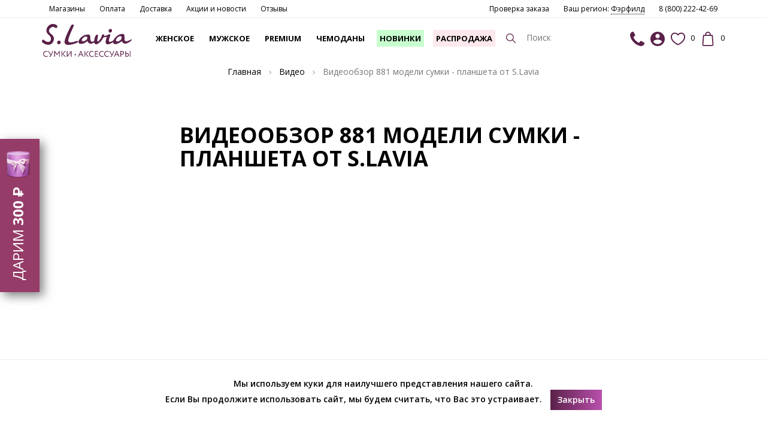

--- FILE ---
content_type: text/html; charset=UTF-8
request_url: https://slaviabag.ru/statia/videoobzor-881-modeli-sumki-planseta-ot-slavia
body_size: 18264
content:
<!DOCTYPE html>
<html lang="ru-RU">
<head>
    <meta charset="UTF-8">
    <meta name="viewport" content="initial-scale=1.0, width=device-width">
    <title>Видео знакомит покупателей сумкой-планшетом среднего размера от фабрики S.Lavia</title>
    <link rel="apple-touch-icon" href="/apple-touch-icon.png">
    <link rel="apple-touch-icon-precomposed" href="/apple-touch-icon.png">
    <link rel="icon" type="image/png" sizes="32x32" href="/favicon-32x32.png">
    <link rel="icon" type="image/png" sizes="16x16" href="/favicon-16x16.png">
    <link rel="manifest" href="/manifest.json">
    <link rel="mask-icon" href="/safari-pinned-tab.svg" color="#5bbad5">
    <meta name="theme-color" content="#ffffff">
    <meta name="referrer" content="always">
<meta name="description" content="Видеообзор женской сумки-планшета среднего размера в интернет - магазине Slavia. Сумка-планшет выполнена из матовой винилискожи. Планшет хорошо держит форму, он вместителен и функционален.">
<meta name="keywords" content="Видеообзор 881 модели сумки - планшета от S.Lavia">
<meta property="fb:app_id" content="2064100543865799">
<meta property="og:site_name" content="S.Lavia">
<meta property="og:image" content="/icon-cover.jpg">
<meta property="og:title" content="Видео знакомит покупателей сумкой-планшетом среднего размера от фабрики S.Lavia">
<meta property="og:type" content="website">
<meta property="og:description" content="Видеообзор женской сумки-планшета среднего размера в интернет - магазине Slavia. Сумка-планшет выполнена из матовой винилискожи. Планшет хорошо держит форму, он вместителен и функционален.">
<meta property="og:url" content="https://slaviabag.ru/statia/videoobzor-881-modeli-sumki-planseta-ot-slavia">
<link href="https://slaviabag.ru/statia/videoobzor-881-modeli-sumki-planseta-ot-slavia" rel="canonical">
<link href="/icon-cover.jpg" rel="image_src">
<link href="/assets/min/5e019e4121a393dbbecec09c537bc0e0.css" rel="stylesheet">
<link href="//cdn.jsdelivr.net/npm/suggestions-jquery@18.11.1/dist/css/suggestions.min.css" rel="stylesheet">
<style>.cookie-agree {
    display: block;
    position: fixed;
    bottom: 0;
    left: 0;
    right: 0;
    height: 120px;
    background-color: white;
    color: black;
    text-align: center;
    z-index: 1000;
    border-top: 1px solid #eee;
    padding-top: 30px;
    font-weight: 600;
}

.cookie-agree button {
    margin-left: 10px;
}</style>
<script>let retargetCart = {"products":[],"total_price":0};
window.s2options_7ebc6538 = {"themeCss":".select2-container--default","sizeCss":"","doReset":true,"doToggle":false,"doOrder":false};
window.select2_2c219a56 = {"allowClear":false,"minimumInputLength":1,"language":{"errorLoading":function () { return 'Загрузка...'; },"inputTooShort":function(args) { return 'Не найдено ;(';},"noResults":function() { return 'Не найдено ;(';}},"maximumInputLength":255,"ajax":{"url":"\/geo\/default\/get-cities","dataType":"json","data":function(params) { return {q:params.term}; }},"escapeMarkup":function (markup) { return markup; },"templateResult":function(model) { return model.text; },"templateSelection":function (model) { return model.text; },"theme":"default","width":"100%","placeholder":"Введите Ваш город"};

let app_guest_id = '7c6e7879470f89673b154003bf6a6e75';
var guest = {pulse_a:58,pulse_b:41,pulse_url:'/guest/track/pulse',active_url:'/guest/track/active',bots:'googlebot|bingbot|Mail.RU_Bot|AhrefsBot|DotBot|msnbot|YaDirectFetcher|YandexBot|YandexMobileBot|YandexMetrika|YandexCatalog|YandexMarket|YandexAccessibilityBot|YandexImages|YandexPagechecker|YandexImageResizer|pingadmin|HostTracker|ia_archiver|AdsBot-Google|BingPreview|FeedFetcher|Baiduspider|SemrushBot|Pinterestbot|RetailRocketBot|facebookexternalhit'};</script>    <meta name="csrf-param" content="_csrf">
<meta name="csrf-token" content="kzQ_biSMQcVcugZEr7a8x5A5nvdo8-KcyH8WmOvqEzv3W30BRrwQkRbJUijK4-St2VbIuDqxp_WNJXnpjoR7fg==">
    <meta name="yandex-verification" content="f85aa12b40072a4e">

<!-- facebook domain verification -->
<meta name="facebook-domain-verification" content="aux7n8hwdugxhpdptecqlb3w79ezop">

<!-- botfaqtor script -->
<script type="text/javascript">window._ab_id_=167136</script>
<script src="https://cdn.botfaqtor.ru/one.js"></script>            </head>
<body>
<script>var app = {"page":{"type":"other","category":"","product_id":"","category_id":"","items3":"","order_id":"","order_items":"","total_value":0,"isSaleItem":false},"fbq":{"type":"","value":0,"currency":"RUB","content_name":"","content_type":"","content_ids":"","content_category":"","num_ids":0}};</script>
<!-- Yandex.Metrika counter -->
<script >
   (function(m,e,t,r,i,k,a){m[i]=m[i]||function(){(m[i].a=m[i].a||[]).push(arguments)};
   m[i].l=1*new Date();k=e.createElement(t),a=e.getElementsByTagName(t)[0],k.async=1,k.src=r,a.parentNode.insertBefore(k,a)})
   (window, document, "script", "https://mc.yandex.ru/metrika/tag.js", "ym");
   ym(47390581, "init", {
        clickmap:true,
        trackLinks:true,
        accurateTrackBounce:true,
        webvisor:true,
        ecommerce:"dataLayer"
   });
</script>
<noscript><div><img src="https://mc.yandex.ru/watch/47390581" style="position:absolute; left:-9999px;" alt=""></div></noscript>
<!-- /Yandex.Metrika counter -->
<!-- VK PIXEL -->
<script>!function(){var t=document.createElement("script");t.type="text/javascript",t.async=!0,t.src="https://vk.com/js/api/openapi.js?160",
t.onload=function(){VK.Retargeting.Init("VK-RTRG-371943-cG00B"),VK.Retargeting.Hit(), console.log('vk pixel loaded')},document.head.appendChild(t)}();</script>
<noscript><img src="https://vk.com/rtrg?p=VK-RTRG-371943-cG00B" style="position:fixed; left:-999px;" alt=""></noscript>
<!-- VK PIXEL -->
<!-- Rating@Mail.ru counter -->
 <script>
    var _tmr = window._tmr || (window._tmr = []);
    _tmr.push({id: "3171512", type: "pageView", start: (new Date()).getTime(), pid: app_guest_id || "USER_ID"});
    (function (d, w, id) {
       if (d.getElementById(id)) return;
       var ts = d.createElement("script"); ts.type = "text/javascript"; ts.async = true; ts.id = id;
       ts.src = (d.location.protocol == "https:" ? "https:" : "http:") + "//top-fwz1.mail.ru/js/code.js";
       ts.onload = function() { console.log('mytarget loaded'); };
       var f = function () {var s = d.getElementsByTagName("script")[0]; s.parentNode.insertBefore(ts, s);};
       if (w.opera == "[object Opera]") { d.addEventListener("DOMContentLoaded", f, false); } else { f(); }
    })(document, window, "topmailru-code");
 </script>
 <noscript><div>
    <img src="//top-fwz1.mail.ru/counter?id=3171512;js=na" style="border:0;position:absolute;left:-9999px;" alt="">
 </div></noscript>
 
 <!-- Rating@Mail.ru counter dynamic remarketing appendix -->
<script type="text/javascript">
var _tmr = _tmr || [];
_tmr.push({
    type: 'itemView',
    productid: 'VALUE',
    pagetype: 'VALUE',
    list: 'VALUE',
    totalvalue: 'VALUE'
});
</script>
 
<!-- //Rating@Mail.ru counter -->
<!-- //pinterest verefication -->
<meta name="p:domain_verify" content="4d26a83a4faaedf9f609ea0141650334"/>
<!-- //pinterest verefication -->

<!-- SENDSAY -->
<script type="text/javascript">
    (function(d,w,t,u,o,s,v) { w[o] = w[o] || function() { (w[o].q = w[o].q || []).push(arguments) };s = d.createElement("script");s.async = 1; s.src = u;v = d.getElementsByTagName(t)[0]; v.parentNode.insertBefore(s, v); })(document,window,"script","//image.sendsay.ru/js/target/tracking_v2.min.js","sndsy"); sndsy("init", { fid: "x_1648041894141407", v: "1.0" }); sndsy("send", {}); 
</script>
<!-- //SENDSAY -->
<!-- SENDSAY WebPush -->
<script>(function(a,b,c,d){var e=a.getElementsByTagName(b)[0],f=a.createElement(b);f.async=!0,f.src="https://image.sendsay.ru/app/js/sdk/sdk.min.js",f.id="sendsay-sdk-script",f.dataset.accountId=c,f.dataset.siteId=d,e.parentNode.insertBefore(f,e)})(document,"script","x_1648041894141407","pl25018");</script>
<!-- //SENDSAY WebPush -->


<!-- bitrix chat -->
<script>
        (function(w,d,u){
                var s=d.createElement('script');s.async=true;s.src=u+'?'+(Date.now()/60000|0);
                var h=d.getElementsByTagName('script')[0];h.parentNode.insertBefore(s,h);
        })(window,document,'https://bitrix.slavia24.ru/upload/crm/site_button/loader_5_9n83gx.js');
</script>
<div id="subscribe-popup-form" style="background-image: url('/themes/clean/img/subscribe/popup.jpg'); display: none;" class="hidden-xs">
    <button type="button" class="btn-link close">
        <img src="/themes/clean/svg/cancel_b.svg" alt="Закрыть">
    </button>
    <div class="subscribe-column">
        <p class="subscribe-title">
            <span class="title-1">ДАРИМ</span>
            <span class="title-2">300 ₽</span>
            <span class="title-3">на первый заказ</span>
        </p>
        <p class="subsbcribe-set-email">Укажите email и мы вышлем вам подробную информацию</p>
        <form id="w0" action="/email/default/new" method="post">
<input type="hidden" name="_csrf" value="kzQ_biSMQcVcugZEr7a8x5A5nvdo8-KcyH8WmOvqEzv3W30BRrwQkRbJUijK4-St2VbIuDqxp_WNJXnpjoR7fg==">        <input type="hidden" id="9d5c005f0b85f67194c7d7b9f302959c" name="as_checkjs" value="0"><input type="hidden" name="as_formid" value="9d5c005f0b85f67194c7d7b9f302959c"><input type="hidden" id="oMza15167730lx" name="a61971da6a43051e410997bdd86deca1" value="0"><input type="hidden" name="as_token" value="1">        <div class="form-group field-subscribe-popup-1">

<input type="hidden" id="subscribe-popup-1" class="form-control" name="SubscribeForm[subscribe]" value="1">

<p class="help-block help-block-error"></p>
</div>        <div class="form-group field-subscribe-popup-code">

<input type="hidden" id="subscribe-popup-code" class="form-control" name="SubscribeForm[code]" value="popup">

<p class="help-block help-block-error"></p>
</div>        <div class="form-group field-subscribe-popup-campaign">

<input type="hidden" id="subscribe-popup-campaign" class="form-control" name="SubscribeForm[campaign]" value="Попап, дарим 300 на первый заказ">

<p class="help-block help-block-error"></p>
</div>        <div class="form-group field-subscribe-popup-email required">

<input type="text" id="subscribe-popup-email" class="form-control subscribe-popup-email-input js-email-put" name="SubscribeForm[email]" placeholder="Введите еmail адрес" aria-required="true">

<p class="help-block help-block-error"></p>
</div>        <p>
            <button type="submit" class="btn subscribe-popup-btn full-width">ПОЛУЧИТЬ ПОДАРОК</button>
        </p>
        <p class="subsbcribe-agree">
            Я согласен с <a href="/page/politika-konfidencialnosti">
            условиями предоставления услуг и обработкой моих персональных данных</a> при нажатии "ПОЛУЧИТЬ ПОДАРОК"
        </p>
        </form>    </div>
</div>
<div id="subscribe-popup-trigger" style="display: none;" class="hidden-xs">
    <img src="/themes/clean/img/subscribe/trigger.png" alt="Дарим 300 рублей" class="animated" id="subscribe-popup-animate">
    <span>ДАРИМ <b>300 ₽</b></span>
</div>    <header class="nav-top nav-unfixed">
        <div class="visible-lg visible-md top-menu">
            <!--noindex-->
            <div class="container clearfix">
                <ul class="top-menu-list">
        <li class="">
        <a href="/shops" class="" >Магазины</a>
    </li>
        <li class="">
        <a href="/page/oplata" class="" >Оплата</a>
    </li>
        <li class="">
        <a href="/page/dostavka" class="" >Доставка</a>
    </li>
        <li class="">
        <a href="/novosti" class="" >Акции и новости</a>
    </li>
        <li class="">
        <a href="/otzyvy" class="" >Отзывы</a>
    </li>
    </ul>                <ul class="top-menu-list pull-right">
                    <li>
                        <a href="#" data-toggle="modal" data-target="#modalCheck" rel="nofollow">
                            Проверка заказа
                        </a>
                    </li>
                    <li>
                        <a href="#" data-toggle="modal" data-target="#modalCity" rel="nofollow">
                            Ваш регион: <span style="border-bottom: dotted 1px black">Фэрфилд</span>
                        </a>
                    </li>
                    <li>
                        <a href="tel:88002224269" rel="nofollow">
                            8 (800) 222-42-69                        </a>
                    </li>
                </ul>
            </div>
            <!--/noindex-->
        </div>
        <div class="container clearfix" style="position: relative;">
                                    <a href="https://slaviabag.ru" class="nav-logo">
                <img src="/themes/clean/logo.svg" alt="Официальный логотип розничной сети SLavia">
            </a>
                        <a href="#" class="nav-burger" data-toggle-class="open" data-target=".category-list">
                <img src="/themes/clean/svg/menu.svg" alt="Бургер меню" class="burg-open">
                <img src="/themes/clean/svg/cancel.svg" alt="Закрыть бургер" class="burg-close">
            </a>
            <ul class="nav-list nav-profile">
                <li class="nav-anchor hidden-xs hidden-sm">
                    <a href="/page/kontakty" class="bigger"><img src="/themes/clean/svg/phone.svg" alt="Телефон" class="svg-16"></a>
                    <div class="nav-mega nav-mega-center nav-mega-col-2">
                        <div class="nav-col">
                            По всей России<br>
                            <p><a href="tel:88002224269" class="fnt-m">8 (800) 222-42-69</a></p>
                            Для вопросов:<br>
                            <p><a href="mailto:info@slaviabag.ru" class="fnt-m">info@slaviabag.ru</a></p>
                            Для заказов:<br>
                            <p><a href="mailto:zakaz@slaviabag.ru" class="fnt-m">zakaz@slaviabag.ru</a></p>
                        </div>
                        <div class="nav-col">
                            <p>
                                РЕЖИМ РАБОТЫ:<br>
                                время по Москве
                            </p>
                            <p class="fnt-m clearfix">9:00 - 20:00 <span class="pull-right">пн-вс</span></p>
                        </div>
                        <div class="clearfix"></div>
                        <br>
                        <button class="btn full-width" type="button" data-toggle="modal" data-target="#modalContact"
                                style="overflow: hidden;"><img src="/themes/clean/svg/phone-white.svg"
                                                               alt="Иконка телефона" class="svg-16"> Перезвоните мне
                        </button>
                    </div>
                </li>
                <!--noindex-->
                <li class="nav-anchor">
                    <a href="/login" class="account" rel="nofollow">
                        <img src="/themes/clean/svg/account-user.svg" alt="Иконка пользователя">
                                            </a>
                                    </li>
                <li>
                    <a href="/favourite" rel="nofollow">
                        <img src="/themes/clean/svg/heart.svg" alt="Иконка избранное">
                        <span class="js-favourite-count hidden-xs">0                    </span>
                    </a>
                </li>
                <li class="nav-anchor">
                    <a href="https://slaviabag.ru/order" rel="nofollow">
                        <img src="/themes/clean/svg/shopping-bag.svg" alt="Иконка корзина">
                        <span class="js-cart-count hidden-xs">
                        0                    </span>
                    </a>
                    <div class="nav-mega nav-mega-col-3 cart-notify">
                        <div id="cart" class="js-cart-list">
                                <div class="fnt-xl text-center">Корзина пуста</div>
                        </div>
                    </div>
                </li>
                <!--/noindex-->
            </ul>
            <ul class="nav-list category-list">
                <li class="visible-xs">
                    <a href="/shops" rel="nofollow">Магазины</a>
                </li>
                <li class="nav-anchor  ">
    <a href="/catalog/zenskoe" data-stop="1">
        Женское    </a>
        <div class="nav-mega nav-mega-cat nav-mega-flex">
                <ul class="nav-col nav-col-flex">
                        <li class="strong first">
                <a href="/catalog/sumki-zenskie" data-toggle-img="https://storage.slaviabag.ru/source/1/PYCXZHGeDmpZtpsl9_nsydRy7VDqOyj6.jpg" data-target="#img-category-21856">
                    Сумки женские                </a>
            </li>
                        <li class=" ">
                <a href="/catalog/kozanye-sumki" data-toggle-img="https://storage.slaviabag.ru/source/1/-lcZHE1PQQ8f_HQdvaKMDl1GMedrl5A9.jpg" data-target="#img-category-21856">
                    Сумки женские из натуральной кожи                </a>
            </li>
                        <li class=" ">
                <a href="/catalog/sumki-iz-naturalnoj-zamsi" data-toggle-img="https://storage.slaviabag.ru/source/1/RMgdRQIeuB33VZwUvV53tlATJrkDnLET.jpg" data-target="#img-category-21856">
                    Замшевые сумки                </a>
            </li>
                        <li class=" ">
                <a href="/catalog/sumki-cerez-pleco" data-toggle-img="https://storage.slaviabag.ru/source/1/4gxUU7IMNTL-XQncoWmiwOaMkeYQgvkk.jpg" data-target="#img-category-21856">
                    Сумки через плечо женские                </a>
            </li>
                        <li class=" ">
                <a href="/catalog/sumki-soppery" data-toggle-img="https://storage.slaviabag.ru/source/1/ojWjyAFNeGe0za4emIAHwtPXEBkPs0Va.jpg" data-target="#img-category-21856">
                    Сумки-шопперы                </a>
            </li>
                        <li class=" ">
                <a href="/catalog/sumki-sakvoazi" data-toggle-img="https://storage.slaviabag.ru/source/1/IAaFrKTBw5JYGkSF5i-Dfiu7RvtgvWQD.jpg" data-target="#img-category-21856">
                    Саквояжи женские                </a>
            </li>
                        <li class=" ">
                <a href="/catalog/sumki-meski" data-toggle-img="https://storage.slaviabag.ru/source/1/CUdXrYnRLNaU_ilGGa_bJi-LZB3MKYhP.jpg" data-target="#img-category-21856">
                    Сумки-мешки                </a>
            </li>
                        <li class=" ">
                <a href="/catalog/bolsie-sumki" data-toggle-img="https://storage.slaviabag.ru/source/1/ABBcDxfIDM1UnHX-gLAd5eRlpdMc2Rfn.jpg" data-target="#img-category-21856">
                    Сумки женские большие                </a>
            </li>
                        <li class=" ">
                <a href="/catalog/srednie-sumki" data-toggle-img="https://storage.slaviabag.ru/source/1/6SvQc9LBR4J8csNv7RD6Kr770uJnbeDO.jpg" data-target="#img-category-21856">
                    Средние сумки женские                </a>
            </li>
                        <li class=" ">
                <a href="/catalog/malenkie-sumki" data-toggle-img="https://storage.slaviabag.ru/source/1/OEsUhhaKa1g0GuFG1dwk89WwLEI__-2_.jpg" data-target="#img-category-21856">
                    Маленькие сумки                </a>
            </li>
                        <li class=" ">
                <a href="/catalog/sumki-na-poas" data-toggle-img="https://storage.slaviabag.ru/source/1/qPPPXsrQKOR7dR2qZODchFKHx436kXmj.jpg" data-target="#img-category-21856">
                    Сумки на пояс женские                </a>
            </li>
                        <li class=" ">
                <a href="/catalog/sumki-hobo" data-toggle-img="https://storage.slaviabag.ru/source/1/naYWrB4q35fp_Sg1ehfVXJlddul8uLP9.jpg" data-target="#img-category-21856">
                    Сумки хобо                </a>
            </li>
                        <li class=" ">
                <a href="/catalog/sumki-setcel" data-toggle-img="https://storage.slaviabag.ru/source/1/0WttMch-0vKXazDjd-I-iXx6UikmuT8s.jpg" data-target="#img-category-21856">
                    Сумки сэтчел                </a>
            </li>
                        <li class=" ">
                <a href="/catalog/kross-bodi" data-toggle-img="https://storage.slaviabag.ru/source/1/40TaGA-fC-MIScs8iHG_pOJnoJMlMsK1.jpg" data-target="#img-category-21856">
                    Кросс-боди                </a>
            </li>
                        <li class=" ">
                <a href="/catalog/sumka-tout" data-toggle-img="https://storage.slaviabag.ru/source/1/hOcYfxU_2jgYefxbUS9X-HPw16zyWpv0.jpg" data-target="#img-category-21856">
                    Сумки тоут женские                </a>
            </li>
                    </ul>
                <ul class="nav-col nav-col-flex">
                        <li class=" first">
                <a href="/catalog/zhenskie-delovye-sumki" data-toggle-img="https://storage.slaviabag.ru/source/1/ISLQL0jquPtpoDAm3HAyw6ECvb0jh2ry.jpg" data-target="#img-category-21856">
                    Женские деловые сумки                </a>
            </li>
                        <li class=" ">
                <a href="/catalog/dorogie-sumki" data-toggle-img="https://storage.slaviabag.ru/source/1/fhip5IFLwWHyRkxVxcti8xaJ1nYW3WM5.jpg" data-target="#img-category-21856">
                    Женские дорогие сумки                </a>
            </li>
                        <li class=" ">
                <a href="/catalog/sumki-zhenskie-molodezhnye" data-toggle-img="https://storage.slaviabag.ru/source/1/TZ-XF2vR9iGxbW0r2eTvxkvxNj01mR7J.jpg" data-target="#img-category-21856">
                    Сумки женские жёсткой формы                </a>
            </li>
                        <li class=" ">
                <a href="/catalog/sportivnye-sumki-zenskie" data-toggle-img="https://storage.slaviabag.ru/source/1/w4XzrX275uOr5Dq8yh7aEETE42RrsP58.jpg" data-target="#img-category-21856">
                    Спортивные сумки женские                </a>
            </li>
                        <li class=" ">
                <a href="/catalog/sumki-dla-noutbuka" data-toggle-img="https://storage.slaviabag.ru/source/2/udRNhfrCqf_pd6KcSygeAkHnGk59noKX.jpg" data-target="#img-category-21856">
                    Сумки для ноутбука                </a>
            </li>
                        <li class=" ">
                <a href="/catalog/sumki-hozajstvennye" data-toggle-img="https://storage.slaviabag.ru/source/2/J43Lz6QmDkXQcPQB9ApwvVXv7uycFJD4.jpg" data-target="#img-category-21856">
                    Сумки хозяйственные                </a>
            </li>
                        <li class="strong ">
                <a href="/catalog/doroznye-sumki" data-toggle-img="https://storage.slaviabag.ru/source/1/pHbSqYJUSqQbsvI9U3ZbX30UKz_EXvGJ.jpg" data-target="#img-category-21856">
                    Сумки дорожные женские                </a>
            </li>
                        <li class=" ">
                <a href="/catalog/doroznye-sumki-dla-rucnoj-kladi" data-toggle-img="https://storage.slaviabag.ru/source/1/kemYJA7COrQAY7lwTTbccpuSccJK6hWS.jpg" data-target="#img-category-21856">
                    Дорожные сумки для ручной клади                </a>
            </li>
                        <li class=" ">
                <a href="/catalog/sumki-doroznye-na-kolesah" data-toggle-img="https://storage.slaviabag.ru/source/1/N1tiXR_PUnDS0yjnL6CqtAjmWb0X02Au.jpg" data-target="#img-category-21856">
                    Сумки дорожные на колесах                </a>
            </li>
                        <li class="strong ">
                <a href="/catalog/cemodany" data-toggle-img="https://storage.slaviabag.ru/source/1/ijGXYapM3W6n32AWtqbKkPxSKrrg9vwL.jpg" data-target="#img-category-21856">
                    Чемоданы женские                </a>
            </li>
                        <li class=" ">
                <a href="/catalog/cehly-dla-cemodanov" data-toggle-img="https://storage.slaviabag.ru/source/2/jbM5EXU14xFc7_z57U0RuZ5Q1IivxGI0.jpg" data-target="#img-category-21856">
                    Чехлы для чемоданов                </a>
            </li>
                        <li class="strong ">
                <a href="/catalog/rukzaki" data-toggle-img="https://storage.slaviabag.ru/source/1/tRT3uHBvxlWWzYBSanZrE_ncjjCTmRNq.jpg" data-target="#img-category-21856">
                    Рюкзаки женские                </a>
            </li>
                        <li class=" ">
                <a href="/catalog/zenskie-rukzaki-dla-goroda" data-toggle-img="https://storage.slaviabag.ru/source/1/uOKzw4dbYcEMN7UXFGwMYS1crljXuVln.jpg" data-target="#img-category-21856">
                    Женские рюкзаки для города                </a>
            </li>
                        <li class=" ">
                <a href="/catalog/zenskie-rukzaki-iz-tkani" data-toggle-img="https://storage.slaviabag.ru/source/1/PhP3tsA4qgm1GDWSfFUwXASy4v0E9eS_.jpg" data-target="#img-category-21856">
                    Женские рюкзаки из ткани                </a>
            </li>
                        <li class=" ">
                <a href="/catalog/zenskie-kozanye-rukzaki" data-toggle-img="https://storage.slaviabag.ru/source/1/nD8IMfYDQa620DH8t1grtAv14BlN_4Sl.jpg" data-target="#img-category-21856">
                    Женские кожаные рюкзаки                </a>
            </li>
                    </ul>
                <ul class="nav-col nav-col-flex">
                        <li class=" first">
                <a href="/catalog/malenkie-rukzaki" data-toggle-img="https://storage.slaviabag.ru/source/1/tQzuEdWEZePSIIdIokyc6ksP7ywV7F0T.jpg" data-target="#img-category-21856">
                    Маленькие рюкзаки                </a>
            </li>
                        <li class=" ">
                <a href="/catalog/sumka-rukzak-zenskaa" data-toggle-img="https://storage.slaviabag.ru/source/1/vPlPgc60wvWdw1KLN56Cb5plgdvBpUoT.jpg" data-target="#img-category-21856">
                    Сумки-рюкзаки женские                </a>
            </li>
                        <li class="strong ">
                <a href="/catalog/aksessuary" data-toggle-img="https://storage.slaviabag.ru/source/1/cKI3o_QK9V793cwnimNtHBPN-goUbZvl.jpg" data-target="#img-category-21856">
                    Аксессуары женские                </a>
            </li>
                        <li class=" ">
                <a href="/catalog/portmone" data-toggle-img="https://storage.slaviabag.ru/source/1/tYumBl5hURW6Fqk8fGNFHZqykk_H5hme.jpg" data-target="#img-category-21856">
                    Женские портмоне                </a>
            </li>
                        <li class=" ">
                <a href="/catalog/kosmeticki" data-toggle-img="https://storage.slaviabag.ru/source/1/MjBJI_8HE7K7CEyiGir6QKkCBG6e6tPP.jpg" data-target="#img-category-21856">
                    Косметички женские                </a>
            </li>
                        <li class=" ">
                <a href="/catalog/vizitnicy" data-toggle-img="https://storage.slaviabag.ru/source/1/FlB0vg6PCZNBKEUb0d015Q1uWUT2ht3i.jpg" data-target="#img-category-21856">
                    Картхолдеры женские                </a>
            </li>
                        <li class=" ">
                <a href="/catalog/futlary-i-cehly" data-toggle-img="https://storage.slaviabag.ru/source/1/gHYrm6tD2_K8maMbALfWnC3ZuJJVdAkg.jpg" data-target="#img-category-21856">
                    Футляры и ключницы женские                </a>
            </li>
                        <li class=" ">
                <a href="/catalog/oblozki-dla-dokumentov" data-toggle-img="https://storage.slaviabag.ru/source/1/eBrvG0QmwW4yd4XrUl_ighgKFgDF1t-L.jpg" data-target="#img-category-21856">
                    Обложки для документов                </a>
            </li>
                        <li class=" ">
                <a href="/catalog/percatki" data-toggle-img="https://storage.slaviabag.ru/source/1/KyOrwi4snhvCpC_fDp4WNTaO0ElYaU1p.jpg" data-target="#img-category-21856">
                    Женские перчатки и варежки                </a>
            </li>
                        <li class=" ">
                <a href="/catalog/palantiny" data-toggle-img="https://storage.slaviabag.ru/source/1/wSJWS3d9eSb1ahB8nZFus1l0oMz72QMM.jpg" data-target="#img-category-21856">
                    Палантины                </a>
            </li>
                        <li class=" ">
                <a href="/catalog/zonty-zenskie" data-toggle-img="https://storage.slaviabag.ru/source/1/PWXGY2LbZF5HIYqXmmPT3wUA8eHj8SCU.jpg" data-target="#img-category-21856">
                    Зонты женские                </a>
            </li>
                        <li class=" ">
                <a href="/catalog/sapki-zenskie" data-toggle-img="https://storage.slaviabag.ru/source/2/rMzoBHM2GQurGLmw068kkw63wiZpU7Jc.jpg" data-target="#img-category-21856">
                    Головные уборы женские                </a>
            </li>
                        <li class=" ">
                <a href="/catalog/remni-dla-sumok" data-toggle-img="https://storage.slaviabag.ru/source/2/y57VARhJ_ZR-zc_RnXFkeO66odg6IkFL.jpg" data-target="#img-category-21856">
                    Ремни для сумок                </a>
            </li>
                        <li class=" ">
                <a href="/catalog/zenskie-remni" data-toggle-img="https://storage.slaviabag.ru/source/1/SA0WH77xcEPVOoZk4afGGH2TYgaCSmtp.jpg" data-target="#img-category-21856">
                    Женские ремни                </a>
            </li>
                        <li class=" ">
                <a href="/catalog/brelki-na-sumku" data-toggle-img="https://slaviabag.ru/upload/brelki-na-sumky.jpg" data-target="#img-category-21856">
                    Брелки на сумку                </a>
            </li>
                    </ul>
                <div class="nav-col nav-col-flex nav-col-img hidden-xs">
            <img src="https://storage.slaviabag.ru/source/2/Y4ijErAzlpkWmhuLjT3IxctYwp4NzOSV.jpg"
                 id="img-category-21856"
                 class="img-category"
                 alt="Женское"
                 loading="lazy">
        </div>
    </div>
    </li>
<li class="nav-anchor  ">
    <a href="/catalog/muzskoe" data-stop="1">
        Мужское    </a>
        <div class="nav-mega nav-mega-cat nav-mega-flex">
                <ul class="nav-col nav-col-flex">
                        <li class="strong first">
                <a href="/catalog/sumki-muzskie" data-toggle-img="https://storage.slaviabag.ru/source/1/LyMhqTOa1azNnaUSe7ys2KPzVNFg9jqt.jpg" data-target="#img-category-21900">
                    Сумки мужские                </a>
            </li>
                        <li class=" ">
                <a href="/catalog/kozanye-sumki-2" data-toggle-img="https://storage.slaviabag.ru/source/1/zDeDfBD9Qunl4VT6ydCCgo9lcorYXpj1.jpg" data-target="#img-category-21900">
                    Мужские сумки из натуральной кожи                </a>
            </li>
                        <li class=" ">
                <a href="/catalog/sumki-cerez-pleco-2" data-toggle-img="https://storage.slaviabag.ru/source/1/twCqPW_H7V5fTJsQcpjJtD4u4R__1KYo.jpg" data-target="#img-category-21900">
                    Мужские сумки через плечо                </a>
            </li>
                        <li class=" ">
                <a href="/catalog/muzskie-klatci" data-toggle-img="https://storage.slaviabag.ru/source/1/B3ul_AnR3__mxWCZq63rSAG_6Vul-Z4y.jpg" data-target="#img-category-21900">
                    Мужские клатчи                </a>
            </li>
                        <li class=" ">
                <a href="/catalog/poasnye-sumki" data-toggle-img="https://storage.slaviabag.ru/source/1/diHGdxboPHHDUyGll42KvwtSDEj-_wHf.jpg" data-target="#img-category-21900">
                    Поясные сумки мужские                </a>
            </li>
                        <li class=" ">
                <a href="/catalog/pramougolnye-sumki" data-toggle-img="https://storage.slaviabag.ru/source/1/SkMaP94V75wUVfXvnzs8dsVIkM3P7lqy.jpg" data-target="#img-category-21900">
                    Прямоугольные сумки                </a>
            </li>
                        <li class=" ">
                <a href="/catalog/muzskie-delovye-sumki" data-toggle-img="https://storage.slaviabag.ru/source/1/05BDLyuwPo11ZDfjud3CYAzQGgSNCTk5.jpg" data-target="#img-category-21900">
                    Мужские деловые сумки                </a>
            </li>
                        <li class=" ">
                <a href="/catalog/muzskie-sumki-dla-dokumentov" data-toggle-img="https://storage.slaviabag.ru/source/1/-2VNuypHkyyDDC1abu1MVuDvl90rZb0m.jpg" data-target="#img-category-21900">
                    Мужские сумки для документов                </a>
            </li>
                        <li class=" ">
                <a href="/catalog/tekstilnye-sumki" data-toggle-img="https://storage.slaviabag.ru/source/1/PNBct6d1kP3ZZ6vpKw0jaambrm-eko-l.jpg" data-target="#img-category-21900">
                    Текстильные сумки                </a>
            </li>
                        <li class="strong ">
                <a href="/catalog/ryukzaki-muzhskie" data-toggle-img="https://storage.slaviabag.ru/source/1/f3VF4sIxmpCKAY8_Vvoz8Y9qYaaPXeoY.jpg" data-target="#img-category-21900">
                    Рюкзаки мужские                </a>
            </li>
                    </ul>
                <ul class="nav-col nav-col-flex">
                        <li class=" first">
                <a href="/catalog/rukzaki-muzskie-gorodskie" data-toggle-img="https://storage.slaviabag.ru/source/1/70pXXFS75iXeM3Hb8rDBw3aL90ni2RXI.jpg" data-target="#img-category-21900">
                    Рюкзаки мужские городские                </a>
            </li>
                        <li class=" ">
                <a href="/catalog/rukzaki-doroznye" data-toggle-img="https://storage.slaviabag.ru/source/1/o8sJ-zIuYWQARCvRHJn9xhjG2eMcU3XL.jpg" data-target="#img-category-21900">
                    Рюкзаки дорожные                </a>
            </li>
                        <li class=" ">
                <a href="/catalog/kozanye-muzskie-rukzaki" data-toggle-img="https://storage.slaviabag.ru/source/1/I2OHD6Re4zQCbmdAqRkuNjHW5Lyx4Wsc.jpg" data-target="#img-category-21900">
                    Мужские рюкзаки из натуральной кожи                </a>
            </li>
                        <li class="strong ">
                <a href="/catalog/doroznye-sumki-2" data-toggle-img="https://storage.slaviabag.ru/source/1/CxVjpGpviToTaiK2NMvrpCANstgJ1LE7.jpg" data-target="#img-category-21900">
                    Сумки дорожные мужские                </a>
            </li>
                        <li class=" ">
                <a href="/catalog/sumki-na-kolesah" data-toggle-img="https://storage.slaviabag.ru/source/1/YfZqTv0jR7bH0l90olrXC3g-47Mlljo-.jpg" data-target="#img-category-21900">
                    Сумки на колесах                </a>
            </li>
                        <li class=" ">
                <a href="/catalog/sportivnye-sumki-muzskie" data-toggle-img="https://storage.slaviabag.ru/source/1/umm1Ll5QU_dK3XCm_FgTIjQXOiLOy2Cx.jpg" data-target="#img-category-21900">
                    Спортивные сумки мужские                </a>
            </li>
                        <li class="strong ">
                <a href="/catalog/cemodany-2" data-toggle-img="https://storage.slaviabag.ru/source/1/gS71rjQHNzKcs6UfjRqvdyT6kprb5ryn.jpg" data-target="#img-category-21900">
                    Мужские чемоданы                </a>
            </li>
                        <li class="strong ">
                <a href="/catalog/aksessuary-2" data-toggle-img="https://storage.slaviabag.ru/source/1/ZGLC94QQoUtiE9nckboeGVNkrli8h12T.jpg" data-target="#img-category-21900">
                    Мужские аксессуары                </a>
            </li>
                        <li class=" ">
                <a href="/catalog/bumazniki" data-toggle-img="https://storage.slaviabag.ru/source/1/g7fuYCHVX7QYmJ6ExdFzz9n8bl-u_pMj.jpg" data-target="#img-category-21900">
                    Мужские бумажники                </a>
            </li>
                        <li class=" ">
                <a href="/catalog/vizitnicy-2" data-toggle-img="https://storage.slaviabag.ru/source/1/5l2DB3Ufe22ymlCLgH6xc7TdVF6Rfqtq.jpg" data-target="#img-category-21900">
                    Картхолдеры мужские                </a>
            </li>
                    </ul>
                <ul class="nav-col nav-col-flex">
                        <li class=" first">
                <a href="/catalog/zazimy-dla-deneg" data-toggle-img="https://storage.slaviabag.ru/source/1/sJv2MVSMLjG4q5r7qrPz0JgQwleskJm0.jpg" data-target="#img-category-21900">
                    Зажимы для денег мужские                </a>
            </li>
                        <li class=" ">
                <a href="/catalog/oblozki-dla-dokumentov-2" data-toggle-img="https://storage.slaviabag.ru/source/1/7AHKUxiObZBQzQBndt8vswIt0SHs7UNL.jpg" data-target="#img-category-21900">
                    Обложки для документов мужские                </a>
            </li>
                        <li class=" ">
                <a href="/catalog/portmone-2" data-toggle-img="https://storage.slaviabag.ru/source/1/4Pi_B0UDw6a-9s6qBfV6VjFUzHloB93F.jpg" data-target="#img-category-21900">
                    Портмоне мужские                </a>
            </li>
                        <li class=" ">
                <a href="/catalog/muzskie-remni" data-toggle-img="https://storage.slaviabag.ru/source/1/jmWzI3t0N6LM5d-A5qIKP_Kc4sOTXje2.jpg" data-target="#img-category-21900">
                    Ремни для мужчин                </a>
            </li>
                        <li class=" ">
                <a href="/catalog/koselki-muzskie" data-toggle-img="https://storage.slaviabag.ru/source/1/D1j7R8HMgYUjhyBZJApohZ3A1-VUGm9n.jpg" data-target="#img-category-21900">
                    Кошельки мужские                </a>
            </li>
                        <li class=" ">
                <a href="/catalog/oblozki-dla-avtodokumentov" data-toggle-img="https://storage.slaviabag.ru/source/2/8qBwJy_9MAu-gWU6JVLeWFZHMtCyiP_9.jpg" data-target="#img-category-21900">
                    Обложки для автодокументов                </a>
            </li>
                        <li class=" ">
                <a href="/catalog/oblozki-na-pasport" data-toggle-img="https://storage.slaviabag.ru/source/1/RpUi5Ka0iMzJrfLHAGQaQ2jkg_2nYMCd.jpg" data-target="#img-category-21900">
                    Обложки на паспорт                </a>
            </li>
                        <li class=" ">
                <a href="/catalog/klucnicy-kozanye-muzskie" data-toggle-img="https://storage.slaviabag.ru/source/1/OqwiQ6mTjaGtFFAWId5F0BghWlqjAZrf.jpg" data-target="#img-category-21900">
                    Ключницы и футляры мужские                </a>
            </li>
                        <li class=" ">
                <a href="/catalog/zonty-muzskie" data-toggle-img="https://storage.slaviabag.ru/source/2/awCyMVxM5CHNB3notxa2WEfCoebUr-fm.jpg" data-target="#img-category-21900">
                    Зонты мужские                </a>
            </li>
                    </ul>
                <div class="nav-col nav-col-flex nav-col-img hidden-xs">
            <img src="https://storage.slaviabag.ru/source/1/_6x6w3iWCMbzm90ba2qfaDnWvvipkxqm.jpg"
                 id="img-category-21900"
                 class="img-category"
                 alt="Мужское"
                 loading="lazy">
        </div>
    </div>
    </li>
<li class="nav-anchor  ">
    <a href="/catalog/premium" >
        premium    </a>
    </li>
<li class="nav-anchor  ">
    <a href="/tag/cemodany-na-kolesah" >
        Чемоданы    </a>
    </li>
<li class="nav-anchor active active-green ">
    <a href="/tag/novinki?sort=new&from=&to=" >
        Новинки    </a>
    </li>
<li class="nav-anchor active ">
    <a href="/catalog/all?actions=yes&sort=popular" >
        РАСПРОДАЖА    </a>
    </li>
                <li class="nav-anchor">
                    <form action="/catalog/all"
                          class="form-horizontal" method="get" id="search-form">
                        <div class="form-search">
                            <button type="submit" class="btn-link"><img src="/themes/clean/svg/zoom.svg" class="svg-16"
                                                                        alt="Иконка лупа"></button>
                            <input type="text" placeholder="Поиск" id="searchInput" name="find" autocomplete="off">
                        </div>
                    </form>
                    <div class="nav-mega nav-mega-center nav-mega-col-3">
                        <div id="search-result">
                            <p class="search-count">
                                Введите строку поиска
                            </p>
                        </div>
                    </div>
                </li>
            </ul>
        </div>
    </header>
    <main>
            <div class="container text-center">
        <ul class="breadcrumb " itemscope itemtype="https://schema.org/BreadcrumbList"><li itemprop="itemListElement" itemscope itemtype="https://schema.org/ListItem"><a href="https://slaviabag.ru" itemprop="item"><span itemprop="name">Главная</span></a>
                    <meta itemprop="position" content="1">
                </li><li itemprop="itemListElement" itemscope itemtype="https://schema.org/ListItem"><a href="/video" itemprop="item"><span itemprop="name">Видео</span></a>
                    <meta itemprop="position" content="2">
                </li><li class="active">Видеообзор 881 модели сумки - планшета от  S.Lavia</li>
</ul>    </div>
<section class="container article-column">
    <article class="article">
        <h1 class="article-title">Видеообзор 881 модели сумки - планшета от  S.Lavia</h1>
        <p><strong><div class="videoWrapper"><iframe src="//www.youtube.com/embed/M9HmCmxQ218"  allowfullscreen=""></iframe></div></strong></p><p><strong></strong><strong>Женская сумка-планшет среднего размера.</strong> Выполнена из матовой винилискожи. Именно об этой сумке вы вспомните тогда, когда вам нужно будет быстро куда-либо собраться, ведь она удобная, стильная и отлично сочетается с базовым гардеробом!</p>    <p style="margin-left: 40px; text-align: justify;">Планшет хорошо держит форму, он вместителен и функционален. Боковые стенки декорированы металлическими молниями, с помощью которых можно корректировать форму сумки. Благодаря жесткому дну модель устойчива. На передней стенке есть металлический шильд с логотипом производителя.</p>    <p style="text-align: justify;">Сумка имеет три полноценных отдела. Центральное и самое широкое отделение закрывается на молнию. Два других отдела застегиваются на магнитную кнопку, что обеспечивает вам быстрый доступ к вещам. Внутри предусмотрены удобные карманы под телефон и ключи, а также карман на молнии для документов и мелких бумаг.На задней стенке также есть незаменимый карман на молнии, который можно использовать под мелкие детали: помаду, зеркало, платок.<br></p>  <p style="margin-left: 40px; text-align: justify;">Сумка носится через плечо на кожаном ремне. Его длина регулируется металлической рамкой.</p>    <p style="text-align: justify;">Оригинальная сумка-планшет – отличный вариант для повседневного использования. В нее поместится все самое необходимое, а фирменный дизайн подарит вашему образу узнаваемость!</p><p style="text-align: center;"><a href="https://slaviabag.ru/product/sumka-planset-cernyj-slavia-7_270?slot=color-product-0"><img src="https://storage.slaviabag.ru/source/1/dyMzYZOygGrm4v4t8yxClhU__cKZnCge.jpeg" alt="Чёрная сумка планшет S.Lavia - фотография"></a></p><br>                <br>
        <p class="article-date">
        <div class="pull-right">
            <script src="//yastatic.net/es5-shims/0.0.2/es5-shims.min.js"></script>
            <script src="//yastatic.net/share2/share.js"></script>
            <div class="ya-share2" data-services="vkontakte,facebook,odnoklassniki,gplus,pinterest,twitter"
                 data-image="/icon-cover.jpg"></div>
        </div>
        <div class="pull-right" style="padding-right: 10px;padding-top:10px;">Поделиться:</div>
        Опубликовано: 07.05.2019 13:23.<br>
        Просмотров: 1484    </article>
</section>
    </main>
    <!-- Перезвоните -->
    <div class="modal fade" id="modalContact" role="dialog">
        <div class="modal-dialog modal-md" role="document">
            <div class="modal-content">
                <button type="button" class="btn-link close" data-dismiss="modal"><img
                            src="/themes/clean/svg/cancel_b.svg" alt="Закрыть"></button>
                <div class="h2">ЗАДАТЬ ВОПРОС</div>
                <form id="contact-form" class="form-horizontal" action="/feedback/default/create" method="post">
<input type="hidden" name="_csrf" value="kzQ_biSMQcVcugZEr7a8x5A5nvdo8-KcyH8WmOvqEzv3W30BRrwQkRbJUijK4-St2VbIuDqxp_WNJXnpjoR7fg==">                <input type="hidden" id="c3df6e47bf352b7eb0191ef825242e2a" name="as_checkjs" value="0"><input type="hidden" name="as_formid" value="c3df6e47bf352b7eb0191ef825242e2a"><input type="hidden" id="oMza76226105lx" name="a61971da6a43051e410997bdd86deca1" value="0"><input type="hidden" name="as_token" value="1">                <input type="hidden" id="contact-form-subject" name="FeedbackForm[subject]" value="Задать вопрос">                <div class="form-group field-feedbackform-name">

<input type="text" id="feedbackform-name" class="form-control js-name-put" name="FeedbackForm[name]" placeholder="Имя">

<p class="help-block help-block-error"></p>
</div>                <div class="form-group field-contact-phone required">

<input type="text" id="contact-phone" class="form-control js-phone-put" name="FeedbackForm[phone]" placeholder="+79009090101" aria-required="true">

<p class="help-block help-block-error"></p>
</div>                <div class="form-group field-feedbackform-body">

<textarea id="feedbackform-body" class="form-control" name="FeedbackForm[body]" rows="3" cols="25" placeholder="Комментарий"></textarea>

<p class="help-block help-block-error"></p>
</div>                <br>
                <div class="text-center">
                    <button type="submit" class="btn full-width" style="min-width: 200px"><b>ЗАКАЗАТЬ ЗВОНОК</b>
                    </button>
                </div>
                <span class="help-info">Я согласен с <a href="/page/politika-konfidencialnosti" rel="nofollow">условиями предоставления услуг и обработкой моих персональных данных</a> при нажатии "Заказать звонок"</span>
                </form>            </div>
        </div>
    </div>
    <!-- Проверка заказа -->
    <div class="modal fade" id="modalCheck" role="dialog">
        <div class="modal-dialog modal-sm" role="document">
            <div class="modal-content">
                <button type="button" class="btn-link close" data-dismiss="modal"><img
                            src="/themes/clean/svg/cancel_b.svg" alt="Закрыть"></button>
                <div class="h2">УЗНАТЬ СТАТУС ЗАКАЗА</div>
                <form id="contact-order-check" class="form-horizontal" action="/feedback/default/create" method="post">
<input type="hidden" name="_csrf" value="kzQ_biSMQcVcugZEr7a8x5A5nvdo8-KcyH8WmOvqEzv3W30BRrwQkRbJUijK4-St2VbIuDqxp_WNJXnpjoR7fg==">                <input type="hidden" id="316c917691b44f6548b9beb087e8ffd8" name="as_checkjs" value="0"><input type="hidden" name="as_formid" value="316c917691b44f6548b9beb087e8ffd8"><input type="hidden" id="oMza13028986lx" name="a61971da6a43051e410997bdd86deca1" value="0"><input type="hidden" name="as_token" value="1">                <input type="hidden" id="contact-order-check-subject" name="FeedbackForm[subject]" value="Узнать статус заказа">                <input type="hidden" id="contact-order-check-body" name="FeedbackForm[body]" value="Узнать статус заказа">                <div class="form-group field-contact-status required">

<input type="text" id="contact-status" class="form-control js-phone-put" name="FeedbackForm[phone]" placeholder="Введите ваш номер телефона" aria-required="true">

<p class="help-block help-block-error"></p>
</div>                <div class="text-center">
                    <button type="submit" class="btn full-width" style="min-width: 200px"><b>ЗАКАЗАТЬ ЗВОНОК</b>
                    </button>
                </div>
                </form>            </div>
        </div>
    </div>
<!-- Выберите город -->
<div class="modal fade" id="modalCity" role="dialog">
    <div class="modal-dialog modal-lg" role="document">
        <div class="modal-content">
            <button type="button" class="btn-link close" data-dismiss="modal">
                <img src="/themes/clean/svg/cancel_b.svg" alt="Закрыть">
            </button>
            <div class="h2">Здравствуйте!</div>
            <div class="row">
                <div class="col-sm-8 col-sm-push-2">
                    <p class="subtitle clearfix">Ваш город Фэрфилд?
                        <button type="button" class="btn pull-right" data-dismiss="modal" style="min-width: 160px;">
                            <b>ДА</b>
                        </button>
                    </p>
                </div>
            </div>
            <br>
            <div class="row">
                <form action="/geo/default/set-city" method="get">
                    <div class="col-sm-5 col-sm-push-2">
                        <div class="geo">
                            <div class="kv-plugin-loading loading-city-selected">&nbsp;</div><select id="city-selected" class="form-control" name="id" data-s2-options="s2options_7ebc6538" data-krajee-select2="select2_2c219a56" style="width: 100%; height: 1px; visibility: hidden;">
<option value="">Введите Ваш город</option>
<option value="4834157" selected>Фэрфилд</option>
</select>                        </div>
                    </div>
                    <div class="col-sm-5 col-sm-push-2 text-left">
                        <button type="submit" class="btn-secondary" style="min-width: 160px"><b>ВЫБРАТЬ</b></button>
                    </div>
                </form>
            </div>
            <div class="row">
                                <div class="company-cities">
                    <ul class="clearfix">
                                                    <li>
                                <a href="/geo/default/set-city?id=466806">Йошкар-Ола</a>
                            </li>
                                                    <li>
                                <a href="/geo/default/set-city?id=548408">Киров</a>
                            </li>
                                                    <li>
                                <a href="/geo/default/set-city?id=511196">Пермь</a>
                            </li>
                                                    <li>
                                <a href="/geo/default/set-city?id=569696">Чебоксары</a>
                            </li>
                                            </ul>
                </div>
                                                <div class="clearfix city-columns">
                                            <ul>
                                                            <li >
                                    <a href="/geo/default/set-city?id=1510350">Бердск</a>
                                </li>
                                                            <li >
                                    <a href="/geo/default/set-city?id=2026303">Большой Камень</a>
                                </li>
                                                            <li >
                                    <a href="/geo/default/set-city?id=559678">Городец</a>
                                </li>
                                                            <li >
                                    <a href="/geo/default/set-city?id=2023782">Гусиноозёрск</a>
                                </li>
                                                            <li class="top-city">
                                    <a href="/geo/default/set-city?id=1486209">Екатеринбург</a>
                                </li>
                                                            <li >
                                    <a href="/geo/default/set-city?id=554840">Ижевск</a>
                                </li>
                                                    </ul>
                                            <ul>
                                                            <li class="top-city">
                                    <a href="/geo/default/set-city?id=466806">Йошкар-Ола</a>
                                </li>
                                                            <li class="top-city">
                                    <a href="/geo/default/set-city?id=548408">Киров</a>
                                </li>
                                                            <li class="top-city">
                                    <a href="/geo/default/set-city?id=548395">Кирово-Чепецк</a>
                                </li>
                                                            <li >
                                    <a href="/geo/default/set-city?id=542420">Краснодар</a>
                                </li>
                                                            <li class="top-city">
                                    <a href="/geo/default/set-city?id=524901">Москва</a>
                                </li>
                                                            <li >
                                    <a href="/geo/default/set-city?id=523811">Мытищи</a>
                                </li>
                                                    </ul>
                                            <ul>
                                                            <li >
                                    <a href="/geo/default/set-city?id=1497917">Нефтеюганск</a>
                                </li>
                                                            <li class="top-city">
                                    <a href="/geo/default/set-city?id=520555">Нижний Новгород</a>
                                </li>
                                                            <li class="top-city">
                                    <a href="/geo/default/set-city?id=511196">Пермь</a>
                                </li>
                                                            <li class="top-city">
                                    <a href="/geo/default/set-city?id=504341">Псков</a>
                                </li>
                                                            <li class="top-city">
                                    <a href="/geo/default/set-city?id=498817">Санкт-Петербург</a>
                                </li>
                                                            <li >
                                    <a href="/geo/default/set-city?id=498677">Саратов</a>
                                </li>
                                                    </ul>
                                            <ul>
                                                            <li >
                                    <a href="/geo/default/set-city?id=1490624">Сургут</a>
                                </li>
                                                            <li >
                                    <a href="/geo/default/set-city?id=1489425">Томск</a>
                                </li>
                                                            <li >
                                    <a href="/geo/default/set-city?id=479123">Ульяновск</a>
                                </li>
                                                            <li >
                                    <a href="/geo/default/set-city?id=479561">Уфа</a>
                                </li>
                                                            <li class="top-city">
                                    <a href="/geo/default/set-city?id=569696">Чебоксары</a>
                                </li>
                                                            <li >
                                    <a href="/geo/default/set-city?id=468902">Ярославль</a>
                                </li>
                                                    </ul>
                                    </div>
                            </div>
        </div>
    </div>
</div><div class="cookie-agree hidden-xs hidden-sm" style="display: none">
    <p>Мы используем куки для наилучшего представления нашего сайта. <br>Если Вы продолжите использовать сайт, мы будем
        считать, что Вас это устраивает.
        <button class="btn">Закрыть</button>
    </p>
</div>
<a href="#0" class="cd-top js-cd-top">
    <svg fill="white" version="1.1" xmlns="http://www.w3.org/2000/svg" xmlns:xlink="http://www.w3.org/1999/xlink" x="0px" y="0px" viewBox="0 0 1000 1000" enable-background="new 0 0 1000 1000" xml:space="preserve">
            <g><path d="M500,80c231,0,420,189,420,420S731,920,500,920S80,731,80,500S269,80,500,80 M500,10C227,10,10,234,10,500s217,490,490,490s490-217,490-490S773,10,500,10L500,10z"/>
                <path d="M549,780V402l168,168l63-70L500,220L220,500l63,70l168-168v378H549z"/></g>
    </svg>
</a>
<footer class="footer">
        <div class="footer-subscribe">
        <div class="subscribe-form text-center">
            <h4>ПОДПИШИТЕСЬ НА EMAIL РАССЫЛКИ</h4>
            <p>Будьте в курсе новостей, акций и новинок сумок и аксессуаров</p>
            <form id="form-subscribe-footer" class="form-subscribe" action="/email/default/new" method="post">
<input type="hidden" name="_csrf" value="kzQ_biSMQcVcugZEr7a8x5A5nvdo8-KcyH8WmOvqEzv3W30BRrwQkRbJUijK4-St2VbIuDqxp_WNJXnpjoR7fg==">    <input type="hidden" id="09cd61bf7635e45e2e6cd8d858779f79" name="as_checkjs" value="0"><input type="hidden" name="as_formid" value="09cd61bf7635e45e2e6cd8d858779f79"><input type="hidden" id="oMza98458605lx" name="a61971da6a43051e410997bdd86deca1" value="0"><input type="hidden" name="as_token" value="1">    <div class="form-group field-form-subscribe-1">

<input type="hidden" id="form-subscribe-1" class="form-control" name="SubscribeForm[subscribe]" value="1">

<p class="help-block help-block-error"></p>
</div>    <div class="form-group field-form-subscribe-code">

<input type="hidden" id="form-subscribe-code" class="form-control" name="SubscribeForm[code]" value="footer">

<p class="help-block help-block-error"></p>
</div>    <div class="form-group field-form-subscribe-campaign">

<input type="hidden" id="form-subscribe-campaign" class="form-control" name="SubscribeForm[campaign]" value="Подвал">

<p class="help-block help-block-error"></p>
</div>    <div class="col-lg-8 col-md-7 col-xs-6 nopadding">
        <div class="form-group field-subscribeform-email required">

<input type="text" id="subscribeform-email" class="form-control js-email-put" name="SubscribeForm[email]" placeholder="Ваш email" aria-required="true">

<p class="help-block help-block-error"></p>
</div>    </div>
    <div class="col-lg-4 col-md-5 col-xs-6 nopadding">
        <button class="btn full-width" type="submit">Подписаться</button>
    </div>
</form><div class="clearfix"></div>
<div class="rules-notify">
    Нажимая «Подписаться», я соглашаюсь c обработкой персональных данных на условиях
    <a href="/page/politika-konfidencialnosti" rel="nofollow">Политики конфиденциальности.</a>
</div>        </div>
    </div>
        <div class="footer-social">
        <div class="footer-social-items">
            <a href="https://t.me/slaviabag" rel="nofollow" target="_blank"><img
                        src="/themes/clean/svg/social/telegram.svg" alt="Телеграм"></a>
            <a href="https://vk.com/slaviabag" rel="nofollow" target="_blank">
                <img src="/themes/clean/svg/vk-logo.svg" alt="Вконтакте">
            </a>
                        <a href="https://ok.ru/slaviabag" rel="nofollow" target="_blank">
                <img src="/themes/clean/svg/odnoklassniki-logo.svg" alt="Одноклассники">
            </a>
            <a href="https://www.youtube.com/channel/UCkstQHkqk9Q9IRsvlxagyCg" rel="nofollow" target="_blank">
                <img src="/themes/clean/svg/youtube-logo.svg" alt="Ютуб">
            </a>
        </div>
    </div>
    <div class="container">
        <nav class="menu-footer">
            <div>
                <h6>S.LAVIA</h6>
<a href="/page/about" class="" >О нас</a>
<a href="/otzyvy" class="" >Отзывы</a>
<a href="/shops" class="" >Наши магазины</a>
<a href="/page/kontakty" class="" >Контакты</a>
<a href="https://kirov.hh.ru/employer/1387110" class="" target="_blank">Работа в S.Lavia</a>
            </div>
            <div>
                <h6>АКТУАЛЬНОЕ</h6>
<a href="/novosti" class="" >Новости</a>
<a href="/stati" class="" >Блог</a>
<a href="/video" class="" >Видеоблог</a>
<a href="/pressa" class="" >Пресса о нас</a>
<a href="/sertifikaty_slavia" class="" >Сертификаты</a>
            </div>
            <div>
                <h6>ПОКУПАТЕЛЯМ</h6>
<a href="/page/kak-oformit-zakaz" class="" >Как заказать</a>
<a href="/page/oplata" class="" >Оплата</a>
<a href="/page/dostavka" class="" >Доставка</a>
<a href="/page/pravila-vozvrata" class="" >Возврат</a>
<a href="/faq" class="" >Вопрос - ответ</a>
<a href="/podarochnye_sertifikaty" class="" >Подарочный сертификат</a>
<a href="/page/garantii-prodavca" class="" >Гарантия</a>
<a href="/uds" class="" >Бонусная программа</a>
<a href="https://slaviabag.ru/page/utilizacia" class="" target="_blank">Программа утилизации сумок</a>
            </div>
            <div>
                <h6>ОБРАТНАЯ СВЯЗЬ</h6>
                <a href="#" data-toggle="modal" data-target="#modalContact">Перезвоните мне</a>
                <a href="tel:88002224269">
                    Позвонить <span class="text-nowrap">8 (800) 222-42-69</span>
                </a>
                <a href="mailto:info@slaviabag.ru">
                    Написать на <span class="text-nowrap">info@slaviabag.ru</span>
                </a>
                <a href="https://vk.me/slaviabag" target="_blank" rel="nofollow">Написать в VK</a>
                <a href="https://t.me/SLaviabag_Bot" target="_blank" rel="nofollow">Написать в Telegram</a>
            </div>
        </nav>
    </div>
    <nav class="partners hidden-xs">
        <div>
            <a href="https://market.yandex.ru/shop--slaviia-s-lavia/466731/reviews" rel="nofollow" target="_blank">
                <div>
                    <img src="/themes/clean/market.svg" alt="Яндекс.Маркет" style="height: 30px;">
                </div>
                <div class="flex-column-1">
                    Отзывы о магазине <br>
                    S.Lavia &#9733;&nbsp;&#9733;&nbsp;&#9733;&nbsp;&#9733;&nbsp;&#9733;
                </div>
            </a>
        </div>
        <div>
            <a href="https://zen.yandex.ru/id/5cac9d9bcb4c3100af39535e" rel="nofollow" target="_blank">
                <div>
                    <img src="/themes/clean/img/dzen.png" alt="Яндекс.Дзен" style="height: 40px;">
                </div>
                <div class="flex-column-1">
                    Наш блог<br>Яндекс.Дзен
                </div>
            </a>
        </div>
        <div>
            <a href="/page/oplata" rel="nofollow">
                <div>
                    <img src="/themes/clean/img/cards.png" alt="Способы оплаты" style="height: 60px;">
                </div>
                <div class="flex-column-2">
                    Вы можете оплачивать заказы банковскими картами или наличными при получении.
                </div>
            </a>
        </div>
    </nav>
    <nav class="copyright">
        <div>
            © 2008 - 2026 S.LAVIA
        </div>
        <div class="hidden-xs">
            Официальный интернет-магазин сети S.Lavia и Бали -
            <a href="/">slaviabag.ru</a>
        </div>
        <div>
    <a href="/sitemap" class="" >Карта сайта</a>
</div>
<div>
    <a href="/page/rekvizity" class="" >Реквизиты</a>
</div>
<div>
    <a href="/page/publicnaa-oferta" class="" >Публичная оферта</a>
</div>
<div>
    <a href="/page/chto-takoe-fajly-cookie" class="" >Политика обработка cookie</a>
</div>
<div>
    <a href="/page/pravila-prodazi" class="" >Правила продажи</a>
</div>
<div>
    <a href="/page/politika-konfidencialnosti" class="" >Политика конфиденциальности</a>
</div>
    </nav>
</footer>
<script src="/assets/min/f4e771052021ba86164c0c8be644e556.js"></script>
<script src="//cdn.jsdelivr.net/npm/suggestions-jquery@18.11.1/dist/js/jquery.suggestions.min.js"></script>
<!--[if lt IE 10]>
<script src="//cdnjs.cloudflare.com/ajax/libs/jquery-ajaxtransport-xdomainrequest/1.0.1/jquery.xdomainrequest.min.js"></script>
<![endif]-->
<script src="/assets/min/e908c3c30bebaeae75092f21b6e01892.js"></script>
<script>jQuery(function ($) {
setTimeout(function(){var c34730191he = 9650; var pM15167730sK = 3851;document.getElementById("oMza15167730lx").value = c34730191he+pM15167730sK;document.getElementById("9d5c005f0b85f67194c7d7b9f302959c").value="9c3fce08909191ca85cec5383d475f62";}, 1000);
jQuery('#w0').yiiActiveForm([{"id":"subscribe-popup-1","name":"subscribe","container":".field-subscribe-popup-1","input":"#subscribe-popup-1","error":".help-block.help-block-error","enableAjaxValidation":true,"validate":function (attribute, value, messages, deferred, $form) {yii.validation.number(value, messages, {"pattern":/^[+-]?\d+$/,"message":"Значение «Я хочу получать новости» должно быть целым числом.","min":0,"tooSmall":"Значение «Я хочу получать новости» должно быть не меньше 0.","max":1,"tooBig":"Значение «Я хочу получать новости» не должно превышать 1.","skipOnEmpty":1});}},{"id":"subscribe-popup-code","name":"code","container":".field-subscribe-popup-code","input":"#subscribe-popup-code","error":".help-block.help-block-error","enableAjaxValidation":true,"validate":function (attribute, value, messages, deferred, $form) {yii.validation.string(value, messages, {"message":"Значение «Code» должно быть строкой.","skipOnEmpty":1});}},{"id":"subscribe-popup-campaign","name":"campaign","container":".field-subscribe-popup-campaign","input":"#subscribe-popup-campaign","error":".help-block.help-block-error","enableAjaxValidation":true,"validate":function (attribute, value, messages, deferred, $form) {yii.validation.string(value, messages, {"message":"Значение «Campaign» должно быть строкой.","skipOnEmpty":1});}},{"id":"subscribe-popup-email","name":"email","container":".field-subscribe-popup-email","input":"#subscribe-popup-email","error":".help-block.help-block-error","enableAjaxValidation":true,"validate":function (attribute, value, messages, deferred, $form) {value = yii.validation.trim($form, attribute, [], value);yii.validation.required(value, messages, {"message":"Необходимо заполнить «E-mail»."});yii.validation.email(value, messages, {"pattern":/^[a-zA-Z0-9!#$%&'*+\/=?^_`{|}~-]+(?:\.[a-zA-Z0-9!#$%&'*+\/=?^_`{|}~-]+)*@(?:[a-zA-Z0-9](?:[a-zA-Z0-9-]*[a-zA-Z0-9])?\.)+[a-zA-Z0-9](?:[a-zA-Z0-9-]*[a-zA-Z0-9])?$/,"fullPattern":/^[^@]*<[a-zA-Z0-9!#$%&'*+\/=?^_`{|}~-]+(?:\.[a-zA-Z0-9!#$%&'*+\/=?^_`{|}~-]+)*@(?:[a-zA-Z0-9](?:[a-zA-Z0-9-]*[a-zA-Z0-9])?\.)+[a-zA-Z0-9](?:[a-zA-Z0-9-]*[a-zA-Z0-9])?>$/,"allowName":false,"message":"Значение «E-mail» не является правильным email адресом.","enableIDN":false,"skipOnEmpty":1});}}], []);
setTimeout(function(){var c20089708he = 9650; var pM76226105sK = 3851;document.getElementById("oMza76226105lx").value = c20089708he+pM76226105sK;document.getElementById("c3df6e47bf352b7eb0191ef825242e2a").value="9c3fce08909191ca85cec5383d475f62";}, 1000);
jQuery('#contact-form').yiiActiveForm([{"id":"feedbackform-name","name":"name","container":".field-feedbackform-name","input":"#feedbackform-name","error":".help-block.help-block-error","enableAjaxValidation":true,"validate":function (attribute, value, messages, deferred, $form) {yii.validation.string(value, messages, {"message":"Значение «Имя» должно быть строкой.","skipOnEmpty":1});}},{"id":"contact-phone","name":"phone","container":".field-contact-phone","input":"#contact-phone","error":".help-block.help-block-error","enableAjaxValidation":true,"validate":function (attribute, value, messages, deferred, $form) {yii.validation.required(value, messages, {"message":"Необходимо заполнить «Телефон»."});}},{"id":"feedbackform-body","name":"body","container":".field-feedbackform-body","input":"#feedbackform-body","error":".help-block.help-block-error","enableAjaxValidation":true,"validate":function (attribute, value, messages, deferred, $form) {yii.validation.string(value, messages, {"message":"Значение «Сообщение» должно быть строкой.","skipOnEmpty":1});}}], []);
setTimeout(function(){var c93677578he = 9650; var pM13028986sK = 3851;document.getElementById("oMza13028986lx").value = c93677578he+pM13028986sK;document.getElementById("316c917691b44f6548b9beb087e8ffd8").value="9c3fce08909191ca85cec5383d475f62";}, 1000);
jQuery('#contact-order-check').yiiActiveForm([{"id":"contact-status","name":"phone","container":".field-contact-status","input":"#contact-status","error":".help-block.help-block-error","enableAjaxValidation":true,"validate":function (attribute, value, messages, deferred, $form) {yii.validation.required(value, messages, {"message":"Необходимо заполнить «Телефон»."});}}], []);
jQuery&&jQuery.pjax&&(jQuery.pjax.defaults.maxCacheLength=0);
if (jQuery('#city-selected').data('select2')) { jQuery('#city-selected').select2('destroy'); }
jQuery.when(jQuery('#city-selected').select2(select2_2c219a56)).done(initS2Loading('city-selected','s2options_7ebc6538'));

function cookieAgreeInit() {
    var closed = Cookies.get('isCookieAgree');
    closed = (typeof closed == 'undefined') ? 'false' : closed;
    if (closed == 'false') {
        $(".cookie-agree button").on('click',function() {
            Cookies.set('isCookieAgree','true',{expires: 360});
            $('.cookie-agree').hide();
        });
        $('.cookie-agree').show();
    }
}
cookieAgreeInit();
setTimeout(function(){var c24061191he = 9650; var pM98458605sK = 3851;document.getElementById("oMza98458605lx").value = c24061191he+pM98458605sK;document.getElementById("09cd61bf7635e45e2e6cd8d858779f79").value="9c3fce08909191ca85cec5383d475f62";}, 1000);
jQuery('#form-subscribe-footer').yiiActiveForm([{"id":"form-subscribe-1","name":"subscribe","container":".field-form-subscribe-1","input":"#form-subscribe-1","error":".help-block.help-block-error","enableAjaxValidation":true,"validate":function (attribute, value, messages, deferred, $form) {yii.validation.number(value, messages, {"pattern":/^[+-]?\d+$/,"message":"Значение «Я хочу получать новости» должно быть целым числом.","min":0,"tooSmall":"Значение «Я хочу получать новости» должно быть не меньше 0.","max":1,"tooBig":"Значение «Я хочу получать новости» не должно превышать 1.","skipOnEmpty":1});}},{"id":"form-subscribe-code","name":"code","container":".field-form-subscribe-code","input":"#form-subscribe-code","error":".help-block.help-block-error","enableAjaxValidation":true,"validate":function (attribute, value, messages, deferred, $form) {yii.validation.string(value, messages, {"message":"Значение «Code» должно быть строкой.","skipOnEmpty":1});}},{"id":"form-subscribe-campaign","name":"campaign","container":".field-form-subscribe-campaign","input":"#form-subscribe-campaign","error":".help-block.help-block-error","enableAjaxValidation":true,"validate":function (attribute, value, messages, deferred, $form) {yii.validation.string(value, messages, {"message":"Значение «Campaign» должно быть строкой.","skipOnEmpty":1});}},{"id":"subscribeform-email","name":"email","container":".field-subscribeform-email","input":"#subscribeform-email","error":".help-block.help-block-error","enableAjaxValidation":true,"validate":function (attribute, value, messages, deferred, $form) {value = yii.validation.trim($form, attribute, [], value);yii.validation.required(value, messages, {"message":"Необходимо заполнить «E-mail»."});yii.validation.email(value, messages, {"pattern":/^[a-zA-Z0-9!#$%&'*+\/=?^_`{|}~-]+(?:\.[a-zA-Z0-9!#$%&'*+\/=?^_`{|}~-]+)*@(?:[a-zA-Z0-9](?:[a-zA-Z0-9-]*[a-zA-Z0-9])?\.)+[a-zA-Z0-9](?:[a-zA-Z0-9-]*[a-zA-Z0-9])?$/,"fullPattern":/^[^@]*<[a-zA-Z0-9!#$%&'*+\/=?^_`{|}~-]+(?:\.[a-zA-Z0-9!#$%&'*+\/=?^_`{|}~-]+)*@(?:[a-zA-Z0-9](?:[a-zA-Z0-9-]*[a-zA-Z0-9])?\.)+[a-zA-Z0-9](?:[a-zA-Z0-9-]*[a-zA-Z0-9])?>$/,"allowName":false,"message":"Значение «E-mail» не является правильным email адресом.","enableIDN":false,"skipOnEmpty":1});}}], []);
});</script></body>
</html>


--- FILE ---
content_type: image/svg+xml
request_url: https://slaviabag.ru/themes/clean/svg/phone.svg
body_size: 1460
content:
<?xml version="1.0" encoding="iso-8859-1"?>
<!-- Generator: Adobe Illustrator 16.0.0, SVG Export Plug-In . SVG Version: 6.00 Build 0)  -->
<!DOCTYPE svg PUBLIC "-//W3C//DTD SVG 1.1//EN" "http://www.w3.org/Graphics/SVG/1.1/DTD/svg11.dtd">
<svg xmlns="http://www.w3.org/2000/svg" xmlns:xlink="http://www.w3.org/1999/xlink" version="1.1" id="Capa_1" x="0px" y="0px" width="512px" height="512px" viewBox="0 0 401.998 401.998" style="enable-background:new 0 0 401.998 401.998;" xml:space="preserve">
<g>
	<path d="M401.129,311.475c-1.137-3.426-8.371-8.473-21.697-15.129c-3.61-2.098-8.754-4.949-15.41-8.566   c-6.662-3.617-12.709-6.95-18.13-9.996c-5.432-3.045-10.521-5.995-15.276-8.846c-0.76-0.571-3.139-2.234-7.136-5   c-4.001-2.758-7.375-4.805-10.14-6.14c-2.759-1.327-5.473-1.995-8.138-1.995c-3.806,0-8.56,2.714-14.268,8.135   c-5.708,5.428-10.944,11.324-15.7,17.706c-4.757,6.379-9.802,12.275-15.126,17.7c-5.332,5.427-9.713,8.138-13.135,8.138   c-1.718,0-3.86-0.479-6.427-1.424c-2.566-0.951-4.518-1.766-5.858-2.423c-1.328-0.671-3.607-1.999-6.845-4.004   c-3.244-1.999-5.048-3.094-5.428-3.285c-26.075-14.469-48.438-31.029-67.093-49.676c-18.649-18.658-35.211-41.019-49.676-67.097   c-0.19-0.381-1.287-2.19-3.284-5.424c-2-3.237-3.333-5.518-3.999-6.854c-0.666-1.331-1.475-3.283-2.425-5.852   s-1.427-4.709-1.427-6.424c0-3.424,2.713-7.804,8.138-13.134c5.424-5.327,11.326-10.373,17.7-15.128   c6.379-4.755,12.275-9.991,17.701-15.699c5.424-5.711,8.136-10.467,8.136-14.273c0-2.663-0.666-5.378-1.997-8.137   c-1.332-2.765-3.378-6.139-6.139-10.138c-2.762-3.997-4.427-6.374-4.999-7.139c-2.852-4.755-5.799-9.846-8.848-15.271   c-3.049-5.424-6.377-11.47-9.995-18.131c-3.615-6.658-6.468-11.799-8.564-15.415C98.986,9.233,93.943,1.997,90.516,0.859   C89.183,0.288,87.183,0,84.521,0c-5.142,0-11.85,0.95-20.129,2.856c-8.282,1.903-14.799,3.899-19.558,5.996   c-9.517,3.995-19.604,15.605-30.264,34.826C4.863,61.566,0.01,79.271,0.01,96.78c0,5.135,0.333,10.131,0.999,14.989   c0.666,4.853,1.856,10.326,3.571,16.418c1.712,6.09,3.093,10.614,4.137,13.56c1.045,2.948,2.996,8.229,5.852,15.845   c2.852,7.614,4.567,12.275,5.138,13.988c6.661,18.654,14.56,35.307,23.695,49.964c15.03,24.362,35.541,49.539,61.521,75.521   c25.981,25.98,51.153,46.49,75.517,61.526c14.655,9.134,31.314,17.032,49.965,23.698c1.714,0.568,6.375,2.279,13.986,5.141   c7.614,2.854,12.897,4.805,15.845,5.852c2.949,1.048,7.474,2.43,13.559,4.145c6.098,1.715,11.566,2.905,16.419,3.576   c4.856,0.657,9.853,0.996,14.989,0.996c17.508,0,35.214-4.856,53.105-14.562c19.219-10.656,30.826-20.745,34.823-30.269   c2.102-4.754,4.093-11.273,5.996-19.555c1.909-8.278,2.857-14.985,2.857-20.126C401.99,314.814,401.703,312.819,401.129,311.475z" fill="#5a2149"/>
</g>
<g>
</g>
<g>
</g>
<g>
</g>
<g>
</g>
<g>
</g>
<g>
</g>
<g>
</g>
<g>
</g>
<g>
</g>
<g>
</g>
<g>
</g>
<g>
</g>
<g>
</g>
<g>
</g>
<g>
</g>
</svg>


--- FILE ---
content_type: image/svg+xml
request_url: https://slaviabag.ru/themes/clean/market.svg
body_size: 1988
content:
<svg viewBox="0 0 141 29" xmlns="http://www.w3.org/2000/svg"><path fill="#F00" d="M9.33 2.145H7.72c-.497 0-.977.103-1.442.31-.466.207-.88.537-1.24.992-.362.455-.65 1.038-.87 1.752-.216.712-.324 1.564-.324 2.556 0 .97.12 1.793.357 2.464.238.672.553 1.225.946 1.66.393.433.837.748 1.333.944.495.197 1.012.295 1.55.295h1.3V2.144zM3.13 24H.31l5.022-9.27c-1.467-.702-2.516-1.637-3.146-2.805-.63-1.167-.946-2.557-.946-4.17 0-1.24.176-2.334.527-3.285.35-.95.827-1.75 1.426-2.402.6-.652 1.297-1.142 2.092-1.473C6.082.265 6.923.1 7.813.1h3.968V24H9.33v-8.866H7.72L3.13 24z"/><path fill-rule="evenodd" fill="#333" d="M36.3 27.1h-2.2v-3.13h-6.85v3.13h-2.202v-5.146h.96c.497-.93.884-1.932 1.164-3.007.28-1.075.49-2.16.635-3.255.145-1.095.232-2.18.264-3.255.032-1.075.047-2.098.047-3.07V8.005h6.944v13.95h1.24V27.1zm10.727-3.844c-.517.29-1.09.542-1.72.76-.63.217-1.34.325-2.124.325-1.612 0-2.904-.67-3.875-2.014-.97-1.343-1.457-3.234-1.457-5.673 0-1.178.1-2.31.295-3.394.197-1.087.496-2.047.9-2.884.403-.838.914-1.51 1.534-2.015.62-.506 1.363-.76 2.23-.76 1.282 0 2.316.642 3.1 1.923.786 1.28 1.18 3.172 1.18 5.673v1.364h-6.666c0 1.736.294 3.09.883 4.06.59.972 1.514 1.458 2.775 1.458.475 0 .966-.067 1.472-.2.507-.136.905-.265 1.194-.39l.28 1.768zm-4.31-13.67c-.35 0-.66.123-.93.37-.268.25-.495.595-.68 1.04-.187.444-.332.966-.435 1.565-.103.6-.176 1.25-.217 1.954h4.092v-.34c0-.104-.005-.218-.015-.342-.01-.124-.016-.258-.016-.403-.083-1.22-.28-2.166-.59-2.838-.31-.67-.712-1.007-1.208-1.007zm-10.105.402v11.966H28.18c.412-.682.753-1.488 1.022-2.418.27-.93.486-1.917.65-2.96.166-1.044.28-2.108.342-3.194.062-1.085.093-2.113.093-3.084v-.31h2.325zm-8.99-1.984V23.97h-2.45v-7.627h-3.657v7.626h-2.48V8.003h2.48v6.293h3.658V8.004h2.45zM58.87 23.97h-2.76l-3.813-7.875-.28-.34v8.214h-2.48V8.003h2.48v7.254l.28-.31 3.38-6.944h2.634l-3.905 7.192 4.464 8.773zm3.192-7.937c0 1.88.29 3.358.868 4.433.58 1.075 1.467 1.612 2.666 1.612.455 0 .92-.067 1.395-.2.476-.136.86-.265 1.148-.39l.248 1.768c-.475.29-1.007.542-1.596.76-.59.217-1.256.325-2 .325-1.59 0-2.878-.66-3.86-1.983-.98-1.323-1.472-3.224-1.472-5.704 0-1.364.14-2.604.42-3.72.278-1.116.655-2.067 1.13-2.852.475-.784 1.044-1.394 1.705-1.828.66-.434 1.374-.65 2.14-.65.68 0 1.296.092 1.844.278.547.186 1.038.434 1.472.744l-1.272 2.14c-.29-.332-.615-.61-.977-.838-.36-.227-.727-.34-1.1-.34-.433 0-.826.185-1.177.557-.35.372-.64.858-.868 1.457-.227.6-.403 1.286-.527 2.062-.124.775-.186 1.565-.186 2.37zm17.03 4.228h1.206l3.31-12.308c.246-.928.463-1.825.74-3.062h.125c-.062 1.114-.124 2.227-.124 3.28v15.493h1.484V1.55h-1.732L80.33 15.684c-.156.557-.404 1.732-.527 2.567h-.093c-.093-.834-.31-1.978-.464-2.566L75.504 1.55H73.71v22.113h1.36V8.17c0-1.115-.03-2.228-.092-3.28h.093c.186 1.02.434 2.01.743 3.155L79.09 20.26zm13.298 2.537c1.454 0 2.475-1.39 3.03-3.062v-4.298h-1.67c-2.566 0-3.803 1.175-3.803 3.896 0 2.196.96 3.464 2.443 3.464zm3.464.866c-.124-.402-.278-.99-.37-2.103-.743 1.485-1.857 2.413-3.403 2.413-2.102 0-3.556-1.67-3.556-4.516 0-3.34 1.825-5.072 5.196-5.072h1.7v-1.948c0-2.382-.896-3.403-2.597-3.403-1.33 0-2.536.62-3.278 1.702l-.402-1.392c.618-.804 1.917-1.578 3.68-1.578 2.567 0 4.02 1.423 4.02 4.516v8.505c0 1.082.156 2.29.34 2.876h-1.33zm8.66-.866c1.98 0 3.278-2.35 3.278-7.268 0-4.083-1.113-6.496-2.907-6.496-1.392 0-2.567 1.485-3.247 3.155v8.72c.618 1.27 1.484 1.887 2.876 1.887zm-.093 1.145c-1.174 0-2.195-.588-2.782-1.36v5.906h-1.454V8.076h1.268l.124 2.567c.68-1.485 1.825-2.877 3.556-2.877 2.598 0 4.114 3.124 4.114 7.64 0 5.72-1.918 8.536-4.825 8.536zm9.063-8.35l5.412 8.07h1.61l-5.507-8.35 5.134-7.236h-1.422l-5.227 7.33v-7.33h-1.454v15.587h1.453V15.59zm16.144 5.442zm0 0l.464 1.176s-1.174 1.763-3.648 1.763c-3.31 0-4.825-3-4.825-8.104 0-5.104 1.917-8.104 4.546-8.104 2.69 0 4.423 2.815 3.928 8.35h-7.05c.06 4.27 1.175 6.59 3.433 6.59 2.07 0 3.153-1.67 3.154-1.672zm-3.464-12.06c-1.64 0-2.97 2.102-3.092 6h5.66c.248-4.146-.99-6-2.567-6zm14.227.308V8.076h-8.66v1.206h3.62v14.38h1.452V9.283h3.588z"/></svg>